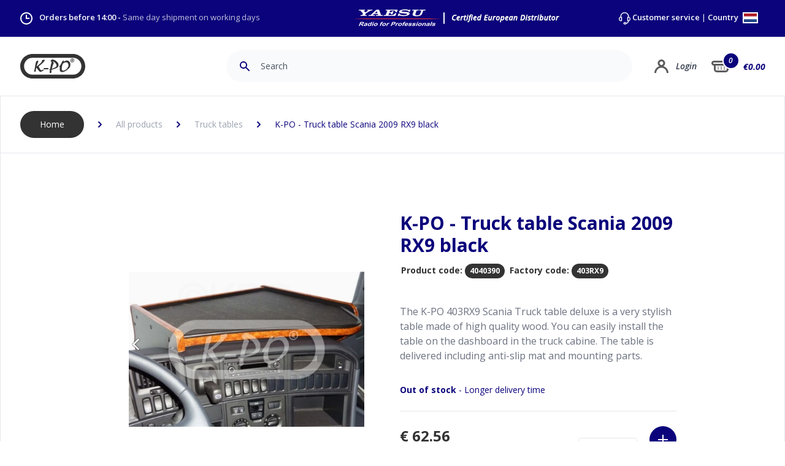

--- FILE ---
content_type: text/css; charset=UTF-8
request_url: https://www.k-po.com/css/main.css
body_size: 869
content:
/*html,body {
	font-family: 'Open Sans', sans-serif !important;
	font-size: 0.975em;
}*/


.product-content p {
    padding: 10px 0;
}

.payment-fields select {
	padding:  0.5rem;
	border: 1px solid #e5e7eb;
}

.product-price {
  	display: inline-block;
}

.product-price::first-letter {
  	padding-right: 0.4rem;
}

.product-price::nth-letter(n)  {
	color:  #cc0000;
}



.kbc-banner {
	right: 2rem;
	-webkit-animation: kbc-banner 1.5s 0.5s; /* Safari, Chrome and Opera > 12.1 */
       -moz-animation: kbc-banner 1.5s 0.5s; /* Firefox < 16 */
        -ms-animation: kbc-banner 1.5s 0.5s; /* Internet Explorer */
         -o-animation: kbc-banner 1.5s 0.5s; /* Opera < 12.1 */
            animation: kbc-banner 1.5s 0.5s;
    animation-fill-mode: backwards;
    
}

.kbc-banner .kbc-graphic img {
	opacity: 1;
	-webkit-animation: kbc-graphic 1s 0.5s; /* Safari, Chrome and Opera > 12.1 */
       -moz-animation: kbc-graphic 1s 0.5s; /* Firefox < 16 */
        -ms-animation: kbc-graphic 1s 0.5s; /* Internet Explorer */
         -o-animation: kbc-graphic 1s 0.5s; /* Opera < 12.1 */
            animation: kbc-graphic 1s 0.5s;
    ransform: rotate(0deg);
    animation-fill-mode: backwards;
}

.kbc-banner .kbc-logo {
	z-index: 100;
	opacity: 1;
	-webkit-animation: kbc-logo 0.7s 1.1s; /* Safari, Chrome and Opera > 12.1 */
       -moz-animation: kbc-logo 0.7s 1.1s; /* Firefox < 16 */
        -ms-animation: kbc-logo 0.7s 1.1s; /* Internet Explorer */
         -o-animation: kbc-logo 0.7s 1.1s; /* Opera < 12.1 */
            animation: kbc-logo 0.7s 1.1s;
            animation-fill-mode: backwards;
}

.kbc-banner .kbc-text {
	opacity: 1;
	-webkit-animation: kbc-text 0.7s 1.5s; /* Safari, Chrome and Opera > 12.1 */
       -moz-animation: kbc-text 0.7s 1.5s; /* Firefox < 16 */
        -ms-animation: kbc-text 0.7s 1.5s; /* Internet Explorer */
         -o-animation: kbc-text 0.7s 1.5s; /* Opera < 12.1 */
            animation: kbc-text 0.7s 1.5s;
            animation-fill-mode: backwards;
}


/* ANIMATION PAGELOAD */
/* ----------------------------------------------------------- */

@keyframes kbc-banner {
    from { 
    	right: 0;
    }
    to   { 
    	right: 2rem;
    }
}

/* Firefox < 16 */
@-moz-keyframes kbc-banner {
    from { 
    	right: 0;
    }
    to   { 
    	right: 2rem;
    }
}

/* Safari, Chrome and Opera > 12.1 */
@-webkit-keyframes kbc-banner {
    from { 
    	right: 0;
    }
    to   { 
    	right: 2rem;
    }
}

/* Internet Explorer */
@-ms-keyframes kbc-banner {
    from { 
    	right: 0;
    }
    to   { 
    	right: 2rem;
    }
}

/* Opera < 12.1 */
@-o-keyframes kbc-banner {
    from { 
    	right: 0;
    }
    to   { 
    	right: 2rem;
    }
}



@keyframes kbc-graphic {
    from { 
    	opacity: 0;
    	transform: rotate(16deg);
    }
    to   { 
    	opacity: 1; 
    	transform: rotate(0deg);
    }
}

/* Firefox < 16 */
@-moz-keyframes kbc-graphic {
    from { 
    	opacity: 0; 
    }
    to   { 
    	opacity: 1; 
    }
}

/* Safari, Chrome and Opera > 12.1 */
@-webkit-keyframes kbc-graphic {
    from { 
    	opacity: 0;
    	transform: rotate(16deg);
    }
    to   { 
    	opacity: 1;
    	transform: rotate(0deg);
    }
}

/* Internet Explorer */
@-ms-keyframes kbc-graphic {
    from { 
    	opacity: 0; 
    }
    to   { 
    	opacity: 1; 
    }
}

/* Opera < 12.1 */
@-o-keyframes kbc-graphic {
    from { 
    	opacity: 0; 
    }
    to   { 
    	opacity: 1; 
    }
}

@keyframes kbc-logo {
    from { 
    	opacity: 0;
    }
    to   { 
    	opacity: 1; 
    }
}

/* Firefox < 16 */
@-moz-keyframes kbc-logo {
    from { 
    	opacity: 0; 
    }
    to   { 
    	opacity: 1; 
    }
}

/* Safari, Chrome and Opera > 12.1 */
@-webkit-keyframes kbc-logo {
    from { 
    	opacity: 0; 
    }
    to   { 
    	opacity: 1; 
    }
}

/* Internet Explorer */
@-ms-keyframes kbc-logo {
    from { 
    	opacity: 0; 
    }
    to   { 
    	opacity: 1; 
    }
}

/* Opera < 12.1 */
@-o-keyframes kbc-logo {
    from { 
    	opacity: 0; 
    }
    to   { 
    	opacity: 1; 
    }
}


@keyframes kbc-text {
    from { 
    	opacity: 0;
    }
    to   { 
    	opacity: 1; 
    }
}

/* Firefox < 16 */
@-moz-keyframes kbc-text {
    from { 
    	opacity: 0; 
    }
    to   { 
    	opacity: 1; 
    }
}

/* Safari, Chrome and Opera > 12.1 */
@-webkit-keyframes kbc-text {
    from { 
    	opacity: 0; 
    }
    to   { 
    	opacity: 1; 
    }
}

/* Internet Explorer */
@-ms-keyframes kbc-text {
    from { 
    	opacity: 0; 
    }
    to   { 
    	opacity: 1; 
    }
}

/* Opera < 12.1 */
@-o-keyframes kbc-text {
    from { 
    	opacity: 0; 
    }
    to   { 
    	opacity: 1; 
    }
}


/* PAYMENT - FIELDS - MOLLY */
/* ----------------------------------------------------------- */

.payment-fields select {
    margin-bottom:  1rem;
    width: 100%;
}


/* MENU */
/* ----------------------------------------------------------- */
.sticky {
    width: 100%;
    position: fixed;
    z-index: 49;
    top: 0;
    left: 0;
    background-color: #ffffff;
}